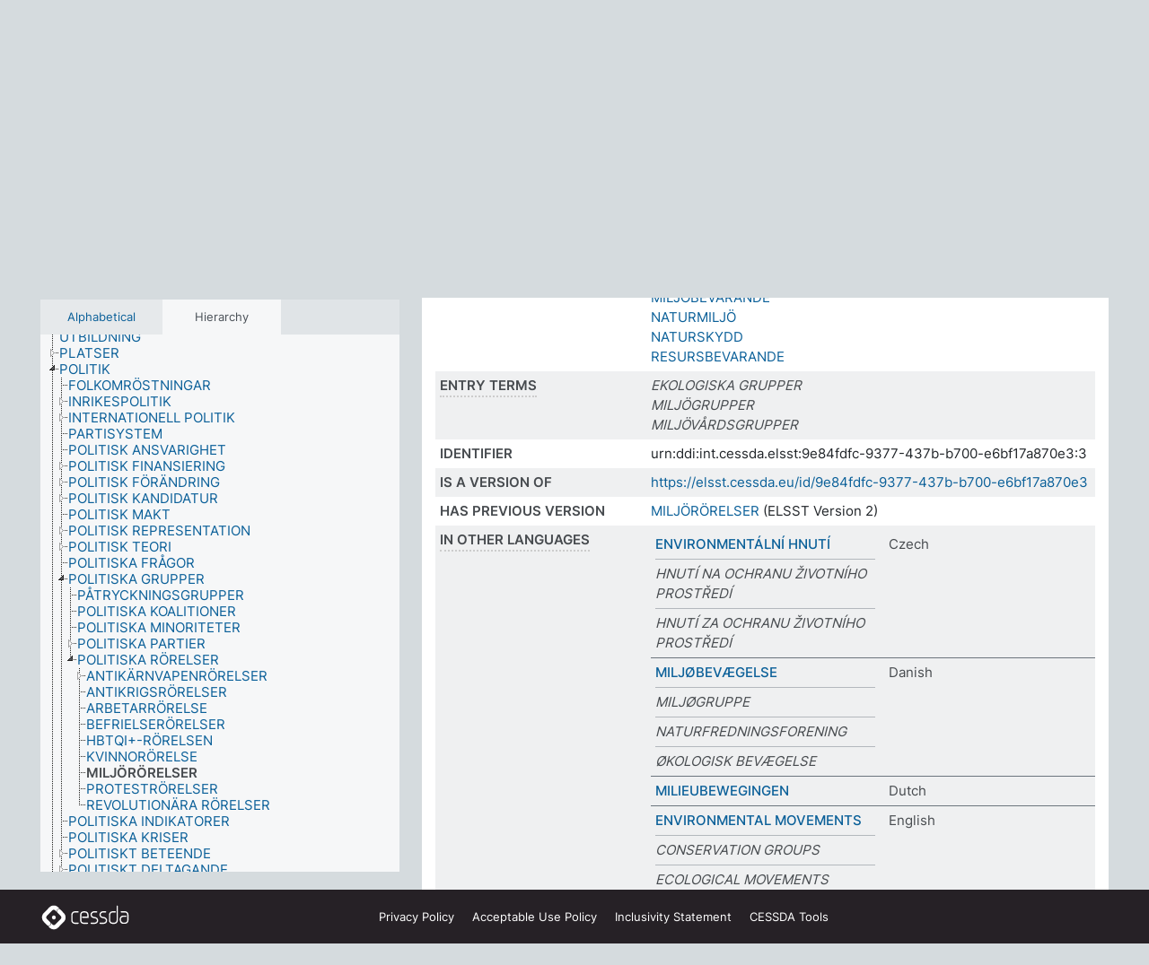

--- FILE ---
content_type: text/html; charset=UTF-8
request_url: https://thesauri.cessda.eu/elsst-3/en/page/9e84fdfc-9377-437b-b700-e6bf17a870e3?clang=sv
body_size: 10652
content:
<!DOCTYPE html>
<html dir="ltr" lang="en" prefix="og: https://ogp.me/ns#">
<head>
<base href="https://thesauri.cessda.eu/">
<link rel="shortcut icon" href="favicon.ico">
<meta http-equiv="X-UA-Compatible" content="IE=Edge">
<meta http-equiv="Content-Type" content="text/html; charset=UTF-8">
<meta name="viewport" content="width=device-width, initial-scale=1.0">
<meta name="format-detection" content="telephone=no">
<meta name="generator" content="Skosmos 2.18">
<meta name="title" content="MILJÖRÖRELSER - ELSST Version 3 - Skosmos">
<meta property="og:title" content="MILJÖRÖRELSER - ELSST Version 3 - Skosmos">
<meta name="description" content="Concept MILJÖRÖRELSER in vocabulary ELSST Thesaurus (Version 3 - 2022)">
<meta property="og:description" content="Concept MILJÖRÖRELSER in vocabulary ELSST Thesaurus (Version 3 - 2022)">
<link rel="canonical" href="https://thesauri.cessda.eu/elsst-3/en/page/9e84fdfc-9377-437b-b700-e6bf17a870e3?clang=sv">
<meta property="og:url" content="https://thesauri.cessda.eu/elsst-3/en/page/9e84fdfc-9377-437b-b700-e6bf17a870e3?clang=sv">
<meta property="og:type" content="website">
<meta property="og:site_name" content="Skosmos">
<link href="vendor/twbs/bootstrap/dist/css/bootstrap.min.css" media="screen, print" rel="stylesheet" type="text/css">
<link href="vendor/vakata/jstree/dist/themes/default/style.min.css" media="screen, print" rel="stylesheet" type="text/css">
<link href="vendor/davidstutz/bootstrap-multiselect/dist/css/bootstrap-multiselect.min.css" media="screen, print" rel="stylesheet" type="text/css">
<!-- <link href="resource/css/fira.css" media="screen, print" rel="stylesheet" type="text/css"> -->
<link href="resource/fontawesome/css/fontawesome.css" media="screen, print" rel="stylesheet" type="text/css">
<link href="resource/fontawesome/css/regular.css" media="screen, print" rel="stylesheet" type="text/css">
<link href="resource/fontawesome/css/solid.css" media="screen, print" rel="stylesheet" type="text/css">
<link href="resource/css/styles.css" media="screen, print" rel="stylesheet" type="text/css">

<title>MILJÖRÖRELSER - ELSST Version 3 - Skosmos</title>
</head>
<body class="vocab-elsst-3">
  <noscript>
    <strong>We're sorry but Skosmos doesn't work properly without JavaScript enabled. Please enable it to continue.</strong>
  </noscript>
  <a id="skiptocontent" href="elsst-3/en/page/9e84fdfc-9377-437b-b700-e6bf17a870e3?clang=sv#maincontent">Skip to main content</a>
  <div class="topbar-container topbar-white">
    <div class="topbar topbar-white">
      <div id="topbar-service-helper">
  <a         class="service-en"  href="en/?clang=sv">
    <svg xmlns="http://www.w3.org/2000/svg" xml:space="preserve" id="home" x="0" y="0"
      style="enable-background:new 0 0 291 291" version="1.1" viewBox="0 0 291 291">
      <style>
        .st1 {
          fill-rule: evenodd;
          clip-rule: evenodd;
          fill: #fff
        }
      </style>
      <path
        d="m102.7 272.7-85.2-85.2c-23.3-23.3-23.3-61.5 0-84.9l85.2-85.2c23.3-23.3 61.5-23.3 84.9 0l85.2 85.2c23.3 23.3 23.3 61.5 0 84.9l-85.2 85.2c-23.4 23.3-61.6 23.3-84.9 0"
        style="fill:#0e78be" />
      <path
        d="M136.3 82.7c-30.6 0-55.5 24.8-55.5 55.5 0 30.6 24.8 55.5 55.5 55.5 30.6 0 55.5-24.9 55.5-55.5s-24.9-55.5-55.5-55.5zm0 8c26.2 0 47.5 21.3 47.5 47.5s-21.3 47.5-47.5 47.5-47.5-21.3-47.5-47.5 21.3-47.5 47.5-47.5z"
        class="st1" />
      <path
        d="M167.6 118.6c-25.3 0-45.8 20.5-45.8 45.8s20.5 45.8 45.8 45.8c25.3 0 45.8-20.5 45.8-45.8s-20.6-45.8-45.8-45.8zm0 8c20.9 0 37.8 16.9 37.8 37.8s-16.9 37.8-37.8 37.8-37.8-16.9-37.8-37.8 16.9-37.8 37.8-37.8z"
        class="st1" />
    </svg>
    <h1 id="hometitle">ELSST</h1>
  </a>
</div>
<div id="topbar-language-navigation">
    <div id="navigation">

    <a href="https://elsst.cessda.eu/" class="navigation-font">Documentation</a>


    <a href="en/about?clang=sv"
      id="navi2" class="navigation-font">
     About
    </a>
    <a href="elsst-3/en/feedback?clang=sv"
      id="navi3" class="navigation-font">
      Feedback
    </a>
    <a href="#"  id="navi4" class="navigation-font" data-bs-toggle="modal" title="Help" data-bs-target="#helpModal">
      Help
      </a>
      <div class="modal fade" id="helpModal" tabindex="-1" aria-labelledby="helpModalLabel" aria-hidden="true">
        <div class="modal-dialog">
          <div class="modal-content">
            <div class="modal-header">
              <h5 class="modal-title" id="helpModalLabel">Help</h5>
              <button type="button" class="btn-close" data-bs-dismiss="modal" aria-label="Close"></button>
            </div>
            <div class="modal-body">
              Hover your cursor over the text with a dotted underline to see instructions about the property.<br><br>For truncation search, please use the symbol * as in *animal or *patent*. For ends of search words, the search will be truncated automatically, even if the truncation symbol is not entered manually: thus, cat will yield the same results as cat*
            </div>
            <div class="modal-footer">
              <button type="button" class="btn btn-secondary" data-bs-dismiss="modal">Close</button>
      
            </div>
          </div>
        </div>
      </div>

  </div>
</div>

<!-- top-bar ENDS HERE -->
    </div>
  </div>
    <div class="headerbar">
    <div class="header-row"><div class="headerbar-coloured"></div><div class="header-left">
  <h1><a href="elsst-3/en/?clang=sv">ELSST Thesaurus (Version 3 - 2022)</a></h1>
</div>
<div class="header-float">
      <h2 class="sr-only">Search from vocabulary</h2>
    <div class="search-vocab-text"><p>Content language</p></div>
    <form class="navbar-form" role="search" name="text-search" action="elsst-3/en/search">
    <input style="display: none" name="clang" value="sv" id="lang-input">
    <div class="input-group">
      <div class="input-group-btn">
        <label class="sr-only" for="lang-dropdown-toggle">Content and search language</label>
        <button type="button" class="btn btn-default dropdown-toggle" data-bs-toggle="dropdown" aria-expanded="false" id="lang-dropdown-toggle">Swedish<span class="caret"></span></button>
        <ul class="dropdown-menu" aria-labelledby="lang-dropdown-toggle">
                            <li><a class="dropdown-item" href="elsst-3/en/page/9e84fdfc-9377-437b-b700-e6bf17a870e3?clang=cs" class="lang-button" hreflang="cs">Czech</a></li>
                    <li><a class="dropdown-item" href="elsst-3/en/page/9e84fdfc-9377-437b-b700-e6bf17a870e3?clang=da" class="lang-button" hreflang="da">Danish</a></li>
                    <li><a class="dropdown-item" href="elsst-3/en/page/9e84fdfc-9377-437b-b700-e6bf17a870e3?clang=nl" class="lang-button" hreflang="nl">Dutch</a></li>
                    <li><a class="dropdown-item" href="elsst-3/en/page/9e84fdfc-9377-437b-b700-e6bf17a870e3" class="lang-button" hreflang="en">English</a></li>
                    <li><a class="dropdown-item" href="elsst-3/en/page/9e84fdfc-9377-437b-b700-e6bf17a870e3?clang=fi" class="lang-button" hreflang="fi">Finnish</a></li>
                    <li><a class="dropdown-item" href="elsst-3/en/page/9e84fdfc-9377-437b-b700-e6bf17a870e3?clang=fr" class="lang-button" hreflang="fr">French</a></li>
                    <li><a class="dropdown-item" href="elsst-3/en/page/9e84fdfc-9377-437b-b700-e6bf17a870e3?clang=de" class="lang-button" hreflang="de">German</a></li>
                    <li><a class="dropdown-item" href="elsst-3/en/page/9e84fdfc-9377-437b-b700-e6bf17a870e3?clang=el" class="lang-button" hreflang="el">Greek</a></li>
                    <li><a class="dropdown-item" href="elsst-3/en/page/9e84fdfc-9377-437b-b700-e6bf17a870e3?clang=hu" class="lang-button" hreflang="hu">Hungarian</a></li>
                    <li><a class="dropdown-item" href="elsst-3/en/page/9e84fdfc-9377-437b-b700-e6bf17a870e3?clang=is" class="lang-button" hreflang="is">Icelandic</a></li>
                    <li><a class="dropdown-item" href="elsst-3/en/page/9e84fdfc-9377-437b-b700-e6bf17a870e3?clang=lt" class="lang-button" hreflang="lt">Lithuanian</a></li>
                    <li><a class="dropdown-item" href="elsst-3/en/page/9e84fdfc-9377-437b-b700-e6bf17a870e3?clang=no" class="lang-button" hreflang="no">Norwegian</a></li>
                    <li><a class="dropdown-item" href="elsst-3/en/page/9e84fdfc-9377-437b-b700-e6bf17a870e3?clang=ro" class="lang-button" hreflang="ro">Romanian</a></li>
                    <li><a class="dropdown-item" href="elsst-3/en/page/9e84fdfc-9377-437b-b700-e6bf17a870e3?clang=sl" class="lang-button" hreflang="sl">Slovenian</a></li>
                    <li><a class="dropdown-item" href="elsst-3/en/page/9e84fdfc-9377-437b-b700-e6bf17a870e3?clang=es" class="lang-button" hreflang="es">Spanish</a></li>
                    <li><a class="dropdown-item" href="elsst-3/en/page/9e84fdfc-9377-437b-b700-e6bf17a870e3?clang=sv" class="lang-button" hreflang="sv">Swedish</a></li>
                            <li>
            <a class="dropdown-item" href="elsst-3/en/page/9e84fdfc-9377-437b-b700-e6bf17a870e3?clang=sv&amp;anylang=on"
              class="lang-button" id="lang-button-all">Any language</a>
            <input name="anylang" type="checkbox">
          </li>
        </ul>
      </div><!-- /btn-group -->
      <label class="sr-only" for="search-field">Enter search term</label>
      <input id="search-field" type="text" class="form-control" name="q" value="">
      <div class="input-group-btn">
        <label class="sr-only" for="search-all-button">Submit search</label>
        <button id="search-all-button" type="submit" class="btn btn-primary">Search</button>
      </div>
    </div>
      </form>
</div>
</div>  </div>
    <div class="main-container">
        <div id="sidebar">
          <div class="sidebar-buttons">
                <h2 class="sr-only">Sidebar listing: list and traverse vocabulary contents by a criterion</h2>
        <ul class="nav nav-tabs">
                                      <h3 class="sr-only">List vocabulary concepts alphabetically</h3>
                    <li id="alpha" class="nav-item"><a class="nav-link" href="elsst-3/en/index?clang=sv">Alphabetical</a></li>
                                                  <h3 class="sr-only">List vocabulary concepts hierarchically</h3>
                    <li id="hierarchy" class="nav-item">
            <a class="nav-link active" href="#" id="hier-trigger"
                        >Hierarchy            </a>
          </li>
                                                </ul>
      </div>
      
            <h4 class="sr-only">Listing vocabulary concepts alphabetically</h4>
            <div class="sidebar-grey  concept-hierarchy">
        <div id="alphabetical-menu">
                  </div>
              </div>
        </div>
    
            <main id="maincontent" tabindex="-1">
            <div class="content">
        <div id="content-top"></div>
                     <h2 class="sr-only">Concept information</h2>
            <div class="concept-info">
      <div class="concept-main">
              <div class="row">
                                      <div class="crumb-path">
                        <a class="propertyvalue bread-crumb" href="elsst-3/en/page/2a3757a5-3fff-4c52-a9a1-64467398851b?clang=sv">POLITIK</a><span class="bread-crumb"> > </span>
                                                <a class="propertyvalue bread-crumb" href="elsst-3/en/page/b8c8a982-9950-4d8f-8314-4f83b74346e2?clang=sv">POLITISKA GRUPPER</a><span class="bread-crumb"> > </span>
                                                <a class="propertyvalue bread-crumb" href="elsst-3/en/page/6c2edd13-ee22-4acc-8262-def2750e28c0?clang=sv">POLITISKA RÖRELSER</a><span class="bread-crumb"> > </span>
                                                <span class="bread-crumb propertylabel-pink">MILJÖRÖRELSER</span>
                                                </div>
                          </div>
            <div class="row property prop-preflabel"><div class="property-label property-label-pref"><h3 class="versal">
                                      Preferred term
                      </h3></div><div class="property-value-column"><span class="prefLabel conceptlabel" id="pref-label">MILJÖRÖRELSER</span>
                        &nbsp;
        <button type="button" data-bs-toggle="tooltip" data-bs-placement="button" title="Copy to clipboard" class="btn btn-default btn-xs copy-clipboard" for="#pref-label"><span class="fa-regular fa-copy"></span></button></div><div class="col-md-12"><div class="preflabel-spacer"></div></div></div>
                       <div class="row property prop-skos_broader">
          <div class="property-label">
            <h3 class="versal               property-click skosmos-tooltip-wrapper skosmos-tooltip t-top" data-title="Broader concept
              ">
                              Broader concept
                          </h3>
          </div>
          <div class="property-value-column"><div class="property-value-wrapper">
                <ul>
                     <li>
                                                                               <a href="elsst-3/en/page/6c2edd13-ee22-4acc-8262-def2750e28c0?clang=sv"> POLITISKA RÖRELSER</a>
                                                                                                      </li>
                </ul>
                </div></div></div>
                               <div class="row property prop-skos_related">
          <div class="property-label">
            <h3 class="versal               property-click skosmos-tooltip-wrapper skosmos-tooltip t-top" data-title="Concepts related to this concept.
              ">
                              Related concepts
                          </h3>
          </div>
          <div class="property-value-column"><div class="property-value-wrapper">
                <ul>
                     <li>
                                                                               <a href="elsst-3/en/page/59f20c7e-bfa7-491c-80f7-8149d9d59b98?clang=sv"> MILJÖAKTIVISTER</a>
                                                                                                      </li>
                     <li>
                                                                               <a href="elsst-3/en/page/6214d463-b10b-44b4-bc8f-7c8274e25969?clang=sv"> MILJÖBEVARANDE</a>
                                                                                                      </li>
                     <li>
                                                                               <a href="elsst-3/en/page/99cf6149-16d7-470e-9a76-ed1de65aad97?clang=sv"> NATURMILJÖ</a>
                                                                                                      </li>
                     <li>
                                                                               <a href="elsst-3/en/page/6a565b90-f288-4853-8130-77546ada2772?clang=sv"> NATURSKYDD</a>
                                                                                                      </li>
                     <li>
                                                                               <a href="elsst-3/en/page/e304be1a-6096-4b7e-8df2-4413821cb0d4?clang=sv"> RESURSBEVARANDE</a>
                                                                                                      </li>
                </ul>
                </div></div></div>
                               <div class="row property prop-skos_altLabel">
          <div class="property-label">
            <h3 class="versal               property-click skosmos-tooltip-wrapper skosmos-tooltip t-top" data-title="Alternative terms for the concept.
              ">
                              Entry terms
                          </h3>
          </div>
          <div class="property-value-column"><div class="property-value-wrapper">
                <ul>
                     <li>
                                                                 <span class="replaced">EKOLOGISKA GRUPPER</span>
                                      </li>
                     <li>
                                                                 <span class="replaced">MILJÖGRUPPER</span>
                                      </li>
                     <li>
                                                                 <span class="replaced">MILJÖVÅRDSGRUPPER</span>
                                      </li>
                </ul>
                </div></div></div>
                               <div class="row property prop-dc_identifier">
          <div class="property-label">
            <h3 class="versal              ">
                              Identifier
                          </h3>
          </div>
          <div class="property-value-column"><div class="property-value-wrapper">
                <ul>
                     <li>
                                                                 <span>urn:ddi:int.cessda.elsst:9e84fdfc-9377-437b-b700-e6bf17a870e3:3</span>
                                      </li>
                </ul>
                </div></div></div>
                               <div class="row property prop-dc_isVersionOf">
          <div class="property-label">
            <h3 class="versal              ">
                              Is a version of
                          </h3>
          </div>
          <div class="property-value-column"><div class="property-value-wrapper">
                <ul>
                     <li>
                                                           <a href="https://elsst.cessda.eu/id/9e84fdfc-9377-437b-b700-e6bf17a870e3">https://elsst.cessda.eu/id/9e84fdfc-9377-437b-b700-e6bf17a870e3</a>                                                                                      </li>
                </ul>
                </div></div></div>
                               <div class="row property prop-owl_priorVersion">
          <div class="property-label">
            <h3 class="versal              ">
                              Has previous version
                          </h3>
          </div>
          <div class="property-value-column"><div class="property-value-wrapper">
                <ul>
                     <li>
                                                           <a href="elsst-2/en/page/9e84fdfc-9377-437b-b700-e6bf17a870e3?clang=sv">MILJÖRÖRELSER</a> (ELSST Version 2)                                                                                      </li>
                </ul>
                </div></div></div>
                                <div class="row property prop-other-languages">
        <div class="property-label"><h3 class="versal property-click skosmos-tooltip-wrapper skosmos-tooltip t-top" data-title="Terms for the concept in other languages." >In other languages</h3></div>
        <div class="property-value-column">
          <div class="property-value-wrapper">
            <ul>
                                          <li class="row other-languages first-of-language">
                <div class="col-6 versal versal-pref">
                                                      <a href='elsst-3/en/page/9e84fdfc-9377-437b-b700-e6bf17a870e3?clang=cs' hreflang='cs'>ENVIRONMENTÁLNÍ HNUTÍ</a>
                                  </div>
                <div class="col-6 versal"><p>Czech</p></div>
              </li>
                            <li class="row other-languages">
                <div class="col-6 versal replaced">
                                    HNUTÍ NA OCHRANU ŽIVOTNÍHO PROSTŘEDÍ
                                  </div>
                <div class="col-6 versal"></div>
              </li>
                            <li class="row other-languages">
                <div class="col-6 versal replaced">
                                    HNUTÍ ZA OCHRANU ŽIVOTNÍHO PROSTŘEDÍ
                                  </div>
                <div class="col-6 versal"></div>
              </li>
                                                        <li class="row other-languages first-of-language">
                <div class="col-6 versal versal-pref">
                                                      <a href='elsst-3/en/page/9e84fdfc-9377-437b-b700-e6bf17a870e3?clang=da' hreflang='da'>MILJØBEVÆGELSE</a>
                                  </div>
                <div class="col-6 versal"><p>Danish</p></div>
              </li>
                            <li class="row other-languages">
                <div class="col-6 versal replaced">
                                    MILJØGRUPPE
                                  </div>
                <div class="col-6 versal"></div>
              </li>
                            <li class="row other-languages">
                <div class="col-6 versal replaced">
                                    NATURFREDNINGSFORENING
                                  </div>
                <div class="col-6 versal"></div>
              </li>
                            <li class="row other-languages">
                <div class="col-6 versal replaced">
                                    ØKOLOGISK BEVÆGELSE
                                  </div>
                <div class="col-6 versal"></div>
              </li>
                                                        <li class="row other-languages first-of-language">
                <div class="col-6 versal versal-pref">
                                                      <a href='elsst-3/en/page/9e84fdfc-9377-437b-b700-e6bf17a870e3?clang=nl' hreflang='nl'>MILIEUBEWEGINGEN</a>
                                  </div>
                <div class="col-6 versal"><p>Dutch</p></div>
              </li>
                                                        <li class="row other-languages first-of-language">
                <div class="col-6 versal versal-pref">
                                                      <a href='elsst-3/en/page/9e84fdfc-9377-437b-b700-e6bf17a870e3' hreflang='en'>ENVIRONMENTAL MOVEMENTS</a>
                                  </div>
                <div class="col-6 versal"><p>English</p></div>
              </li>
                            <li class="row other-languages">
                <div class="col-6 versal replaced">
                                    CONSERVATION GROUPS
                                  </div>
                <div class="col-6 versal"></div>
              </li>
                            <li class="row other-languages">
                <div class="col-6 versal replaced">
                                    ECOLOGICAL MOVEMENTS
                                  </div>
                <div class="col-6 versal"></div>
              </li>
                            <li class="row other-languages">
                <div class="col-6 versal replaced">
                                    ENVIRONMENTAL GROUPS
                                  </div>
                <div class="col-6 versal"></div>
              </li>
                                                        <li class="row other-languages first-of-language">
                <div class="col-6 versal versal-pref">
                                                      <a href='elsst-3/en/page/9e84fdfc-9377-437b-b700-e6bf17a870e3?clang=fi' hreflang='fi'>YMPÄRISTÖLIIKKEET</a>
                                  </div>
                <div class="col-6 versal"><p>Finnish</p></div>
              </li>
                            <li class="row other-languages">
                <div class="col-6 versal replaced">
                                    EKOLOGISET LIIKKEET
                                  </div>
                <div class="col-6 versal"></div>
              </li>
                            <li class="row other-languages">
                <div class="col-6 versal replaced">
                                    LUONNONSUOJELULIIKKEET
                                  </div>
                <div class="col-6 versal"></div>
              </li>
                            <li class="row other-languages">
                <div class="col-6 versal replaced">
                                    YMPÄRISTÖJÄRJESTÖT
                                  </div>
                <div class="col-6 versal"></div>
              </li>
                                                        <li class="row other-languages first-of-language">
                <div class="col-6 versal versal-pref">
                                                      <a href='elsst-3/en/page/9e84fdfc-9377-437b-b700-e6bf17a870e3?clang=fr' hreflang='fr'>MOUVEMENTS DE DÉFENSE DE L&#039;ENVIRONNEMENT</a>
                                  </div>
                <div class="col-6 versal"><p>French</p></div>
              </li>
                            <li class="row other-languages">
                <div class="col-6 versal replaced">
                                    GROUPES ENVIRONNEMENTALISTES
                                  </div>
                <div class="col-6 versal"></div>
              </li>
                            <li class="row other-languages">
                <div class="col-6 versal replaced">
                                    GROUPES ENVIRONNEMENTAUX
                                  </div>
                <div class="col-6 versal"></div>
              </li>
                            <li class="row other-languages">
                <div class="col-6 versal replaced">
                                    MOUVEMENT DE PROTECTION DE L&#039;ENVIRONNEMENT
                                  </div>
                <div class="col-6 versal"></div>
              </li>
                            <li class="row other-languages">
                <div class="col-6 versal replaced">
                                    MOUVEMENTS ÉCOLOGIQUES
                                  </div>
                <div class="col-6 versal"></div>
              </li>
                            <li class="row other-languages">
                <div class="col-6 versal replaced">
                                    MOUVEMENTS ÉCOLOGISTES
                                  </div>
                <div class="col-6 versal"></div>
              </li>
                                                        <li class="row other-languages first-of-language">
                <div class="col-6 versal versal-pref">
                                                      <a href='elsst-3/en/page/9e84fdfc-9377-437b-b700-e6bf17a870e3?clang=de' hreflang='de'>UMWELTSCHUTZBEWEGUNGEN</a>
                                  </div>
                <div class="col-6 versal"><p>German</p></div>
              </li>
                            <li class="row other-languages">
                <div class="col-6 versal replaced">
                                    NATURSCHUTZBEWEGUNG
                                  </div>
                <div class="col-6 versal"></div>
              </li>
                            <li class="row other-languages">
                <div class="col-6 versal replaced">
                                    NATURSCHUTZBEWEGUNGEN
                                  </div>
                <div class="col-6 versal"></div>
              </li>
                            <li class="row other-languages">
                <div class="col-6 versal replaced">
                                    NATURSCHUTZGRUPPEN
                                  </div>
                <div class="col-6 versal"></div>
              </li>
                            <li class="row other-languages">
                <div class="col-6 versal replaced">
                                    OEKO-BEWEGUNG
                                  </div>
                <div class="col-6 versal"></div>
              </li>
                            <li class="row other-languages">
                <div class="col-6 versal replaced">
                                    OEKOBEWEGUNG
                                  </div>
                <div class="col-6 versal"></div>
              </li>
                            <li class="row other-languages">
                <div class="col-6 versal replaced">
                                    OEKOLOGISCHE BEWEGUNG
                                  </div>
                <div class="col-6 versal"></div>
              </li>
                            <li class="row other-languages">
                <div class="col-6 versal replaced">
                                    OEKOLOGISCHE BEWEGUNGEN
                                  </div>
                <div class="col-6 versal"></div>
              </li>
                            <li class="row other-languages">
                <div class="col-6 versal replaced">
                                    ÖKO-BEWEGUNG
                                  </div>
                <div class="col-6 versal"></div>
              </li>
                            <li class="row other-languages">
                <div class="col-6 versal replaced">
                                    ÖKOBEWEGUNG
                                  </div>
                <div class="col-6 versal"></div>
              </li>
                            <li class="row other-languages">
                <div class="col-6 versal replaced">
                                    ÖKOLOGISCHE BEWEGUNG
                                  </div>
                <div class="col-6 versal"></div>
              </li>
                            <li class="row other-languages">
                <div class="col-6 versal replaced">
                                    ÖKOLOGISCHE BEWEGUNGEN
                                  </div>
                <div class="col-6 versal"></div>
              </li>
                            <li class="row other-languages">
                <div class="col-6 versal replaced">
                                    UMWELTBEWEGUNG
                                  </div>
                <div class="col-6 versal"></div>
              </li>
                            <li class="row other-languages">
                <div class="col-6 versal replaced">
                                    UMWELTBEWEGUNGEN
                                  </div>
                <div class="col-6 versal"></div>
              </li>
                            <li class="row other-languages">
                <div class="col-6 versal replaced">
                                    UMWELTGRUPPEN
                                  </div>
                <div class="col-6 versal"></div>
              </li>
                            <li class="row other-languages">
                <div class="col-6 versal replaced">
                                    UMWELTSCHUTZBEWEGUNG
                                  </div>
                <div class="col-6 versal"></div>
              </li>
                            <li class="row other-languages">
                <div class="col-6 versal replaced">
                                    UMWELTSCHUTZGRUPPEN
                                  </div>
                <div class="col-6 versal"></div>
              </li>
                                                        <li class="row other-languages first-of-language">
                <div class="col-6 versal versal-pref">
                                                      <a href='elsst-3/en/page/9e84fdfc-9377-437b-b700-e6bf17a870e3?clang=el' hreflang='el'>ΠΕΡΙΒΑΛΛΟΝΤΙΚΑ ΚΙΝΗΜΑΤΑ</a>
                                  </div>
                <div class="col-6 versal"><p>Greek</p></div>
              </li>
                            <li class="row other-languages">
                <div class="col-6 versal replaced">
                                    ΚΙΝΗΜΑΤΑ ΠΡΟΣΤΑΣΙΑΣ (ΠΕΡΙΒΑΛΛΟΝΤΟΣ)
                                  </div>
                <div class="col-6 versal"></div>
              </li>
                            <li class="row other-languages">
                <div class="col-6 versal replaced">
                                    ΟΙΚΟΛΟΓΙΚΑ ΚΙΝΗΜΑΤΑ
                                  </div>
                <div class="col-6 versal"></div>
              </li>
                            <li class="row other-languages">
                <div class="col-6 versal replaced">
                                    ΟΙΚΟΛΟΓΙΚΕΣ ΟΡΓΑΝΩΣΕΙΣ
                                  </div>
                <div class="col-6 versal"></div>
              </li>
                            <li class="row other-languages">
                <div class="col-6 versal replaced">
                                    ΠΕΡΙΒΑΛΛΟΝΤΟΛΟΓΙΚΑ ΚΙΝΗΜΑΤΑ
                                  </div>
                <div class="col-6 versal"></div>
              </li>
                            <li class="row other-languages">
                <div class="col-6 versal replaced">
                                    ΠΕΡΙΒΑΛΛΟΝΤΟΛΟΓΙΚΕΣ ΟΜΑΔΕΣ
                                  </div>
                <div class="col-6 versal"></div>
              </li>
                                                        <li class="row other-languages first-of-language">
                <div class="col-6 versal versal-pref">
                                                      <a href='elsst-3/en/page/9e84fdfc-9377-437b-b700-e6bf17a870e3?clang=hu' hreflang='hu'>KÖRNYEZETVÉDELMI MOZGALOM</a>
                                  </div>
                <div class="col-6 versal"><p>Hungarian</p></div>
              </li>
                                                        <li class="row other-languages first-of-language">
                <div class="col-6 versal versal-pref">
                                                      <a href='elsst-3/en/page/9e84fdfc-9377-437b-b700-e6bf17a870e3?clang=is' hreflang='is'>UMHVERFISHREYFINGAR</a>
                                  </div>
                <div class="col-6 versal"><p>Icelandic</p></div>
              </li>
                                                        <li class="row other-languages first-of-language">
                <div class="col-6 versal versal-pref">
                                                      <a href='elsst-3/en/page/9e84fdfc-9377-437b-b700-e6bf17a870e3?clang=lt' hreflang='lt'>APLINKOSAUGININKŲ JUDĖJIMAI</a>
                                  </div>
                <div class="col-6 versal"><p>Lithuanian</p></div>
              </li>
                            <li class="row other-languages">
                <div class="col-6 versal replaced">
                                    EKOLOGINIAI JUDĖJIMAI
                                  </div>
                <div class="col-6 versal"></div>
              </li>
                                                        <li class="row other-languages first-of-language">
                <div class="col-6 versal versal-pref">
                                                      <a href='elsst-3/en/page/9e84fdfc-9377-437b-b700-e6bf17a870e3?clang=no' hreflang='no'>MILJØBEVEGELSER</a>
                                  </div>
                <div class="col-6 versal"><p>Norwegian</p></div>
              </li>
                            <li class="row other-languages">
                <div class="col-6 versal replaced">
                                    MILJØGRUPPER
                                  </div>
                <div class="col-6 versal"></div>
              </li>
                            <li class="row other-languages">
                <div class="col-6 versal replaced">
                                    NATURVERNGRUPPER
                                  </div>
                <div class="col-6 versal"></div>
              </li>
                            <li class="row other-languages">
                <div class="col-6 versal replaced">
                                    ØKOLOGISKE BEVEGELSER
                                  </div>
                <div class="col-6 versal"></div>
              </li>
                                                        <li class="row other-languages first-of-language">
                <div class="col-6 versal versal-pref">
                                                      <a href='elsst-3/en/page/9e84fdfc-9377-437b-b700-e6bf17a870e3?clang=ro' hreflang='ro'>MIȘCĂRI SOCIALE ECOLOGICE</a>
                                  </div>
                <div class="col-6 versal"><p>Romanian</p></div>
              </li>
                                                        <li class="row other-languages first-of-language">
                <div class="col-6 versal versal-pref">
                                                      <a href='elsst-3/en/page/9e84fdfc-9377-437b-b700-e6bf17a870e3?clang=sl' hreflang='sl'>OKOLJEVARSTVENO GIBANJE</a>
                                  </div>
                <div class="col-6 versal"><p>Slovenian</p></div>
              </li>
                                                        <li class="row other-languages first-of-language">
                <div class="col-6 versal versal-pref">
                                                      <a href='elsst-3/en/page/9e84fdfc-9377-437b-b700-e6bf17a870e3?clang=es' hreflang='es'>MOVIMIENTOS ECOLÓGICOS</a>
                                  </div>
                <div class="col-6 versal"><p>Spanish</p></div>
              </li>
                            <li class="row other-languages">
                <div class="col-6 versal replaced">
                                    GRUPOS DE CONSERVACIÓN DEL MEDIO AMBIENTE
                                  </div>
                <div class="col-6 versal"></div>
              </li>
                            <li class="row other-languages">
                <div class="col-6 versal replaced">
                                    GRUPOS ECOLÓGICOS
                                  </div>
                <div class="col-6 versal"></div>
              </li>
                                        </ul>
          </div>
        </div>
      </div>
              <div class="row property prop-uri">
            <div class="property-label"><h3 class="versal">URI</h3></div>
            <div class="property-value-column">
                <div class="property-value-wrapper">
                    <span class="versal uri-input-box" id="uri-input-box">https://elsst.cessda.eu/id/3/9e84fdfc-9377-437b-b700-e6bf17a870e3</span>
                    <button type="button" data-bs-toggle="tooltip" data-bs-placement="button" title="Copy to clipboard" class="btn btn-default btn-xs copy-clipboard" for="#uri-input-box">
                      <span class="fa-regular fa-copy"></span>
                    </button>
                </div>
            </div>
        </div>
        <div class="row">
            <div class="property-label"><h3 class="versal">Download this concept:</h3></div>
            <div class="property-value-column">
<span class="versal concept-download-links"><a href="rest/v1/elsst-3/data?uri=https%3A%2F%2Felsst.cessda.eu%2Fid%2F3%2F9e84fdfc-9377-437b-b700-e6bf17a870e3&amp;format=application/rdf%2Bxml">RDF/XML</a>
          <a href="rest/v1/elsst-3/data?uri=https%3A%2F%2Felsst.cessda.eu%2Fid%2F3%2F9e84fdfc-9377-437b-b700-e6bf17a870e3&amp;format=text/turtle">
            TURTLE</a>
          <a href="rest/v1/elsst-3/data?uri=https%3A%2F%2Felsst.cessda.eu%2Fid%2F3%2F9e84fdfc-9377-437b-b700-e6bf17a870e3&amp;format=application/ld%2Bjson">JSON-LD</a>
        </span>            </div>
        </div>
      </div>
      <!-- appendix / concept mapping properties -->
      <div
          class="concept-appendix hidden"
          data-concept-uri="https://elsst.cessda.eu/id/3/9e84fdfc-9377-437b-b700-e6bf17a870e3"
          data-concept-type="skos:Concept"
          >
      </div>
    </div>
    
  

<template id="property-mappings-template">
    {{#each properties}}
    <div class="row{{#ifDeprecated concept.type 'skosext:DeprecatedConcept'}} deprecated{{/ifDeprecated}} property prop-{{ id }}">
        <div class="property-label"><h3 class="versal{{#ifNotInDescription type description}} property-click skosmos-tooltip-wrapper skosmos-tooltip t-top" data-title="{{ description }}{{/ifNotInDescription}}">{{label}}</h3></div>
        <div class="property-value-column">
            {{#each values }} {{! loop through ConceptPropertyValue objects }}
            {{#if prefLabel }}
            <div class="row">
                <div class="col-5">
                    <a class="versal" href="{{hrefLink}}">{{#if notation }}<span class="versal">{{ notation }} </span>{{/if}}{{ prefLabel }}</a>
                    {{#ifDifferentLabelLang lang }}<span class="propertyvalue"> ({{ lang }})</span>{{/ifDifferentLabelLang}}
                </div>
                {{#if vocabName }}
                    <span class="appendix-vocab-label col-7">{{ vocabName }}</span>
                {{/if}}
            </div>
            {{/if}}
            {{/each}}
        </div>
    </div>
    {{/each}}
</template>

        <div id="content-bottom"></div>
      </div>
    </main>
            <footer class="site-footer">
	<div class="bottombar main-container d-flex">
		<div id="bottomlogo">
			<a href="https://www.cessda.eu" target="_blank">
			<svg id="footerlogo" xmlns="http://www.w3.org/2000/svg" viewBox="0 0 189 56">
				<style>.ssst0 { fill: #fff }</style>
				<path class="ssst0" d="M79.29 41.35h-7.05c-3.99 0-7.24-3.24-7.24-7.23V22.34c0-3.99 3.25-7.23 7.24-7.23l7.05-.03h.01c.74 0 1.34.6 1.35 1.34 0 .74-.6 1.35-1.34 1.35l-7.05.03c-2.51 0-4.55 2.03-4.55 4.53v11.78c0 2.5 2.04 4.54 4.55 4.54h7.05c.74 0 1.35.6 1.35 1.35-.03.74-.63 1.35-1.37 1.35M99.17 41.37H90.8c-3.99 0-7.24-3.25-7.24-7.24V22.34c0-3.99 3.25-7.24 7.24-7.24h3.37c3.99 0 7.24 3.25 7.24 7.24v6.55h-12.6a1.35 1.35 0 0 1 0-2.7h9.9v-3.85c0-2.51-2.04-4.54-4.55-4.54H90.8c-2.51 0-4.54 2.04-4.54 4.54v11.79c0 2.51 2.04 4.54 4.54 4.54h8.37c.74 0 1.35.6 1.35 1.35-.01.75-.61 1.35-1.35 1.35M178.26 41.23h-4.17c-2 0-3.86-.98-5.23-2.76-1.29-1.68-2.01-3.9-2.01-6.26 0-4.78 2.98-8.11 7.24-8.11h5.93a1.35 1.35 0 0 1 0 2.7h-5.93c-2.72 0-4.55 2.18-4.55 5.42 0 3.49 2.04 6.33 4.55 6.33h4.17c2.51 0 4.55-2.04 4.55-4.54V22.2c0-2.5-2.04-4.54-4.55-4.54h-7.77a1.35 1.35 0 0 1 0-2.7h7.77c3.99 0 7.24 3.25 7.24 7.24V34c0 3.99-3.25 7.23-7.24 7.23M155.9 41.37h-4.26c-3.99 0-7.24-3.25-7.24-7.24v-11.8c0-3.99 3.25-7.24 7.24-7.24h6.04a1.35 1.35 0 0 1 0 2.7h-6.04c-2.51 0-4.55 2.04-4.55 4.54v11.8c0 2.51 2.04 4.54 4.55 4.54h4.26c2.51 0 4.55-2.04 4.55-4.54V4.66a1.35 1.35 0 0 1 2.7 0v29.47c-.01 3.99-3.26 7.24-7.25 7.24M114.66 41.37h-7.72a1.35 1.35 0 0 1 0-2.7h7.72c2.41 0 4.38-1.96 4.38-4.37 0-2.07-1.47-3.87-3.5-4.29l-3.77-.78c-.6-.11-1.46-.36-1.72-.46-2.72-1.04-4.55-3.69-4.55-6.6 0-3.9 3.17-7.07 7.07-7.07h5.83a1.35 1.35 0 0 1 0 2.7h-5.83c-2.41 0-4.38 1.96-4.38 4.37 0 1.8 1.13 3.44 2.81 4.09.13.05.81.25 1.25.33l.04.01 3.79.79c3.27.67 5.65 3.58 5.65 6.92 0 3.89-3.17 7.06-7.07 7.06M133.51 41.37h-7.72a1.35 1.35 0 0 1 0-2.7h7.72c2.41 0 4.38-1.96 4.38-4.37 0-2.07-1.47-3.87-3.5-4.29l-3.77-.78c-.6-.11-1.45-.36-1.72-.46-2.72-1.04-4.55-3.69-4.55-6.6 0-3.9 3.17-7.07 7.07-7.07h5.83a1.35 1.35 0 0 1 0 2.7h-5.83c-2.41 0-4.38 1.96-4.38 4.37 0 1.8 1.13 3.44 2.81 4.09.13.05.81.25 1.25.33l.04.01 3.79.79c3.27.67 5.65 3.58 5.65 6.92 0 3.89-3.17 7.06-7.07 7.06M32.49 27.99c0 2.29-1.85 4.14-4.14 4.14-2.29 0-4.14-1.85-4.14-4.14 0-2.29 1.85-4.14 4.14-4.14 2.28 0 4.14 1.85 4.14 4.14"></path>
				<path class="ssst0" d="M35.62 11.38c.91-.9 2.12-1.4 3.41-1.4.61 0 1.2.12 1.75.33L37.26 6.8c-2.02-2.01-4.56-3.28-7.37-3.65-.58-.08-1.16-.11-1.73-.11-3.44 0-6.67 1.34-9.09 3.76L7.14 18.73c-.3.3-.59.62-.86.95-1.89 2.29-2.91 5.15-2.91 8.16 0 3.44 1.34 6.67 3.77 9.1l2.88 2.88.61.61v-.01l3.4 3.4c.45.45.98.77 1.55.99l.04.04c.06.02.13.03.19.05.06.02.11.03.17.05.19.05.39.1.59.13h.05c.18.02.35.05.53.05 1.18 0 2.29-.46 3.12-1.28l.01-.01c.01-.01.02-.01.02-.02.84-.84 1.3-1.95 1.3-3.13s-.46-2.3-1.3-3.13l-3.85-3.85-3.03-3.05a3.995 3.995 0 0 1-1.18-2.84c0-.83.25-1.62.72-2.29.13-.18.27-.36.43-.53l5.88-5.88 6.06-6.07c.75-.75 1.76-1.17 2.83-1.17s2.08.42 2.84 1.17l3.53 3.52c-.22-.56-.34-1.16-.33-1.78-.01-1.28.5-2.49 1.42-3.41"></path>
				<path class="ssst0" d="M49.29 18.87l-6.94-6.99a4.404 4.404 0 0 0-3.11-1.27c-1.18 0-2.29.46-3.12 1.28-.84.83-1.31 1.95-1.31 3.13-.01 1.18.45 2.3 1.29 3.14l6.92 6.97c.76.76 1.18 1.77 1.18 2.84 0 1.07-.41 2.08-1.16 2.83L31.1 42.73c-.75.75-1.76 1.17-2.83 1.17s-2.08-.42-2.84-1.17l-3.49-3.49c.2.54.32 1.12.32 1.71 0 1.29-.5 2.51-1.42 3.43-.91.92-2.13 1.42-3.43 1.42a4.603 4.603 0 0 1-1.82-.36l3.57 3.57c2.02 2.01 4.56 3.28 7.37 3.65.57.08 1.15.11 1.73.11 3.44 0 6.67-1.33 9.09-3.76L49.3 37.06c2.42-2.43 3.76-5.66 3.76-9.1s-1.35-6.67-3.77-9.09"></path>
			</svg></a>
		</div>
		<div id="links">
			<a href="https://www.cessda.eu/Privacy-policy" target="_blank">Privacy<span class="d-none d-sm-inline"> Policy</span></a>
			<a href="https://www.cessda.eu/Acceptable-Use-Policy" target="_blank">Acceptable Use<span class="d-none d-sm-inline"> Policy</span></a>
			<a href="https://elsst.cessda.eu/guide/inclusivity" target="_blank">Inclusivity<span class="d-none d-sm-inline"> Statement</span></a>
			<a href="https://www.cessda.eu/Tools-Services" target="_blank">CESSDA Tools</a>
		</div>
	</div>
	<!-- Matomo -->
	<script>
			var _paq = window._paq = window._paq || [];
/* tracker methods like "setCustomDimension" should be called before "trackPageView" */
_paq.push(["setDoNotTrack", true]);
_paq.push(['trackPageView']);
_paq.push(['enableLinkTracking']);
(function () {
var u = "https://cessda.matomo.cloud/";
_paq.push([
'setTrackerUrl',
u + 'matomo.php'
]);
_paq.push(['setSiteId', '6']);
var d = document,
g = d.createElement('script'),
s = d.getElementsByTagName('script')[0];
g.type = 'text/javascript';
g.async = true;
g.src = '//cdn.matomo.cloud/cessda.matomo.cloud/matomo.js';
s.parentNode.insertBefore(g, s);
})();
		</script>
	<!-- End Matomo Code -->
</footer>
  </div>
  <script>
<!-- translations needed in javascript -->
var noResultsTranslation = "No results";
var loading_text = "Loading more items";
var loading_failed_text = "Error: Loading more items failed!";
var loading_retry_text = "Retry";
var jstree_loading = "Loading ...";
var results_disp = "All %d results displayed";
var all_vocabs  = "from all";
var n_selected = "selected";
var missing_value = "Value is required and can not be empty";
var expand_paths = "show all # paths";
var expand_propvals = "show all # values";
var hiertrans = "Hierarchy";
var depr_trans = "Deprecated concept";
var sr_only_translations = {
  hierarchy_listing: "Hierarchical listing of vocabulary concepts",
  groups_listing: "Hierarchical listing of vocabulary concepts and groupings",
};

<!-- variables passed through to javascript -->
var lang = "en";
var content_lang = "sv";
var vocab = "elsst-3";
var uri = "https://elsst.cessda.eu/id/3/9e84fdfc-9377-437b-b700-e6bf17a870e3";
var prefLabels = [{"lang": "sv","label": "MILJÖRÖRELSER"}];
var uriSpace = "https://elsst.cessda.eu/id/3/";
var showNotation = true;
var sortByNotation = null;
var languageOrder = ["sv","en","cs","da","nl","fi","fr","de","el","hu","is","lt","no","ro","sl","es"];
var vocShortName = "ELSST Version 3";
var explicitLangCodes = false;
var pluginParameters = [];
</script>

<script type="application/ld+json">
{"@context":{"skos":"http://www.w3.org/2004/02/skos/core#","isothes":"http://purl.org/iso25964/skos-thes#","rdfs":"http://www.w3.org/2000/01/rdf-schema#","owl":"http://www.w3.org/2002/07/owl#","dct":"http://purl.org/dc/terms/","dc11":"http://purl.org/dc/elements/1.1/","uri":"@id","type":"@type","lang":"@language","value":"@value","graph":"@graph","label":"rdfs:label","prefLabel":"skos:prefLabel","altLabel":"skos:altLabel","hiddenLabel":"skos:hiddenLabel","broader":"skos:broader","narrower":"skos:narrower","related":"skos:related","inScheme":"skos:inScheme","schema":"http://schema.org/","wd":"http://www.wikidata.org/entity/","wdt":"http://www.wikidata.org/prop/direct/","elsst3":"https://elsst.cessda.eu/id/3/"},"graph":[{"uri":"dct:identifier","label":{"lang":"en","value":"URN"}},{"uri":"dct:isVersionOf","label":{"lang":"en","value":"Is a version of"}},{"uri":"owl:priorVersion","label":{"lang":"en","value":"Has previous version"}},{"uri":"https://elsst.cessda.eu/id/3/","type":["owl:Ontology","skos:ConceptScheme"],"prefLabel":[{"lang":"hu","value":"ELSST Thesaurus"},{"lang":"is","value":"ELSST Thesaurus"},{"lang":"cs","value":"ELSST Thesaurus"},{"lang":"da","value":"ELSST Thesaurus"},{"lang":"de","value":"ELSST Thesaurus"},{"lang":"el","value":"ELSST Thesaurus"},{"lang":"en","value":"ELSST Thesaurus"},{"lang":"es","value":"ELSST Thesaurus"},{"lang":"fi","value":"ELSST Thesaurus"},{"lang":"fr","value":"ELSST Thesaurus"},{"lang":"lt","value":"ELSST Thesaurus"},{"lang":"nl","value":"ELSST Thesaurus"},{"lang":"no","value":"ELSST Thesaurus"},{"lang":"ro","value":"ELSST Thesaurus"},{"lang":"sl","value":"ELSST Thesaurus"},{"lang":"sv","value":"ELSST Thesaurus"}]},{"uri":"elsst3:59f20c7e-bfa7-491c-80f7-8149d9d59b98","type":"skos:Concept","prefLabel":[{"lang":"is","value":"UMHVERFISSINNAR"},{"lang":"hu","value":"KÖRNYEZETVÉDŐ"},{"lang":"ro","value":"ACTIVISTI ÎN DOMENIUL MEDIULUI"},{"lang":"lt","value":"APLINKOSAUGININKAI"},{"lang":"es","value":"ECOLOGISTAS"},{"lang":"fr","value":"ÉCOLOGISTES"},{"lang":"cs","value":"ENVIRONMENTALISTÉ"},{"lang":"en","value":"ENVIRONMENTALISTS"},{"lang":"nl","value":"MILIEUACTIVISTEN"},{"lang":"no","value":"MILJØAKTIVISTER"},{"lang":"sv","value":"MILJÖAKTIVISTER"},{"lang":"da","value":"MILJØFORKÆMPER"},{"lang":"sl","value":"OKOLJEVARSTVENIK"},{"lang":"de","value":"UMWELTSCHÜTZER"},{"lang":"fi","value":"YMPÄRISTÖNSUOJELIJAT"},{"lang":"el","value":"ΠΕΡΙΒΑΛΛΟΝΤΟΛΟΓΟΙ"}],"related":{"uri":"elsst3:9e84fdfc-9377-437b-b700-e6bf17a870e3"}},{"uri":"elsst3:6214d463-b10b-44b4-bc8f-7c8274e25969","type":"skos:Concept","prefLabel":[{"lang":"is","value":"UMHVERFISVERND"},{"lang":"hu","value":"KÖRNYEZETVÉDELEM"},{"lang":"lt","value":"APLINKOS IŠSAUGOJIMAS"},{"lang":"en","value":"ENVIRONMENTAL CONSERVATION"},{"lang":"nl","value":"MILIEUBESCHERMING"},{"lang":"sv","value":"MILJÖBEVARANDE"},{"lang":"da","value":"MILJØBEVARING"},{"lang":"no","value":"MILJØVERN"},{"lang":"cs","value":"OCHRANA ŽIVOTNÍHO PROSTŘEDÍ"},{"lang":"fr","value":"PROTECTION DE L'ENVIRONNEMENT"},{"lang":"ro","value":"PROTEJAREA MEDIULUI"},{"lang":"de","value":"UMWELTSCHUTZ"},{"lang":"sl","value":"VARSTVO OKOLJA"},{"lang":"fi","value":"YMPÄRISTÖNSUOJELU"},{"lang":"el","value":"ΔΙΑΤΗΡΗΣΗ ΤΟΥ ΠΕΡΙΒΑΛΛΟΝΤΟΣ"},{"lang":"es","value":"CONSERVACIÓN MEDIOAMBIENTAL"}],"related":{"uri":"elsst3:9e84fdfc-9377-437b-b700-e6bf17a870e3"}},{"uri":"elsst3:6a565b90-f288-4853-8130-77546ada2772","type":"skos:Concept","prefLabel":[{"lang":"hu","value":"TERMÉSZETVÉDELEM"},{"lang":"is","value":"NÁTTÚRUVERND"},{"lang":"en","value":"CONSERVATION OF NATURE"},{"lang":"lt","value":"GAMTOS APSAUGA"},{"lang":"fi","value":"LUONNONSUOJELU"},{"lang":"da","value":"NATURBEVARING"},{"lang":"de","value":"NATURSCHUTZ"},{"lang":"sv","value":"NATURSKYDD"},{"lang":"no","value":"NATURVERN"},{"lang":"nl","value":"NATUURBEHOUD"},{"lang":"cs","value":"OCHRANA PŘÍRODY"},{"lang":"fr","value":"PROTECTION DE LA NATURE"},{"lang":"ro","value":"PROTEJAREA NATURII"},{"lang":"sl","value":"VARSTVO NARAVE"},{"lang":"el","value":"ΠΡΟΣΤΑΣΙΑ ΤΗΣ ΦΥΣΗΣ"},{"lang":"es","value":"CONSERVACIÓN DE LA NATURALEZA"}],"related":{"uri":"elsst3:9e84fdfc-9377-437b-b700-e6bf17a870e3"}},{"uri":"elsst3:6c2edd13-ee22-4acc-8262-def2750e28c0","type":"skos:Concept","narrower":{"uri":"elsst3:9e84fdfc-9377-437b-b700-e6bf17a870e3"},"prefLabel":[{"lang":"is","value":"STJÓRNMÁLAHREYFINGAR"},{"lang":"hu","value":"POLITIKAI MOZGALOM"},{"lang":"ro","value":"MIȘCĂRI POLITICE"},{"lang":"fr","value":"MOUVEMENTS POLITIQUES"},{"lang":"fi","value":"POLIITTISET LIIKKEET"},{"lang":"en","value":"POLITICAL MOVEMENTS"},{"lang":"cs","value":"POLITICKÁ HNUTÍ"},{"lang":"sl","value":"POLITIČNO GIBANJE"},{"lang":"nl","value":"POLITIEKE BEWEGINGEN"},{"lang":"lt","value":"POLITINIAI JUDĖJIMAI"},{"lang":"de","value":"POLITISCHE BEWEGUNGEN"},{"lang":"da","value":"POLITISK BEVÆGELSE"},{"lang":"sv","value":"POLITISKA RÖRELSER"},{"lang":"no","value":"POLITISKE BEVEGELSER"},{"lang":"el","value":"ΠΟΛΙΤΙΚΑ ΚΙΝΗΜΑΤΑ"},{"lang":"es","value":"MOVIMIENTOS POLÍTICOS"}]},{"uri":"elsst3:99cf6149-16d7-470e-9a76-ed1de65aad97","type":"skos:Concept","prefLabel":[{"lang":"hu","value":"TERMÉSZETI KÖRNYEZET"},{"lang":"is","value":"NÁTTÚRULEGT UMVERFI"},{"lang":"fr","value":"ENVIRONNEMENT NATUREL"},{"lang":"lt","value":"GAMTINĖ APLINKA"},{"lang":"fi","value":"LUONNONYMPÄRISTÖ"},{"lang":"es","value":"MEDIO NATURAL"},{"lang":"ro","value":"MEDIU NATURAL"},{"lang":"sl","value":"NARAVNO OKOLJE"},{"lang":"en","value":"NATURAL ENVIRONMENT"},{"lang":"de","value":"NATÜRLICHE UMWELT"},{"lang":"da","value":"NATURLIGT MILJØ"},{"lang":"no","value":"NATURMILJØ"},{"lang":"sv","value":"NATURMILJÖ"},{"lang":"nl","value":"NATUURLIJKE OMGEVING"},{"lang":"cs","value":"PŘÍRODNÍ PROSTŘEDÍ"},{"lang":"el","value":"ΦΥΣΙΚΟ ΠΕΡΙΒΑΛΛΟΝ"}],"related":{"uri":"elsst3:9e84fdfc-9377-437b-b700-e6bf17a870e3"}},{"uri":"elsst3:9e84fdfc-9377-437b-b700-e6bf17a870e3","type":"skos:Concept","dct:identifier":[{"lang":"hu","value":"urn:ddi:int.cessda.elsst:9e84fdfc-9377-437b-b700-e6bf17a870e3:3"},{"lang":"is","value":"urn:ddi:int.cessda.elsst:9e84fdfc-9377-437b-b700-e6bf17a870e3:3"},{"lang":"sv","value":"urn:ddi:int.cessda.elsst:9e84fdfc-9377-437b-b700-e6bf17a870e3:3"},{"lang":"sl","value":"urn:ddi:int.cessda.elsst:9e84fdfc-9377-437b-b700-e6bf17a870e3:3"},{"lang":"ro","value":"urn:ddi:int.cessda.elsst:9e84fdfc-9377-437b-b700-e6bf17a870e3:3"},{"lang":"no","value":"urn:ddi:int.cessda.elsst:9e84fdfc-9377-437b-b700-e6bf17a870e3:3"},{"lang":"nl","value":"urn:ddi:int.cessda.elsst:9e84fdfc-9377-437b-b700-e6bf17a870e3:3"},{"lang":"lt","value":"urn:ddi:int.cessda.elsst:9e84fdfc-9377-437b-b700-e6bf17a870e3:3"},{"lang":"fr","value":"urn:ddi:int.cessda.elsst:9e84fdfc-9377-437b-b700-e6bf17a870e3:3"},{"lang":"fi","value":"urn:ddi:int.cessda.elsst:9e84fdfc-9377-437b-b700-e6bf17a870e3:3"},{"lang":"es","value":"urn:ddi:int.cessda.elsst:9e84fdfc-9377-437b-b700-e6bf17a870e3:3"},{"lang":"el","value":"urn:ddi:int.cessda.elsst:9e84fdfc-9377-437b-b700-e6bf17a870e3:3"},{"lang":"de","value":"urn:ddi:int.cessda.elsst:9e84fdfc-9377-437b-b700-e6bf17a870e3:3"},{"lang":"da","value":"urn:ddi:int.cessda.elsst:9e84fdfc-9377-437b-b700-e6bf17a870e3:3"},{"lang":"cs","value":"urn:ddi:int.cessda.elsst:9e84fdfc-9377-437b-b700-e6bf17a870e3:3"},{"lang":"en","value":"urn:ddi:int.cessda.elsst:9e84fdfc-9377-437b-b700-e6bf17a870e3:3"}],"dct:isVersionOf":{"uri":"https://elsst.cessda.eu/id/9e84fdfc-9377-437b-b700-e6bf17a870e3"},"dct:issued":{"lang":"en","value":"2022-09-20"},"dct:modified":{"lang":"en","value":"2022-03-29T09:48:57"},"owl:priorVersion":{"uri":"https://elsst.cessda.eu/id/2/9e84fdfc-9377-437b-b700-e6bf17a870e3"},"altLabel":[{"lang":"es","value":"GRUPOS ECOLÓGICOS"},{"lang":"es","value":"GRUPOS DE CONSERVACIÓN DEL MEDIO AMBIENTE"},{"lang":"el","value":"ΠΕΡΙΒΑΛΛΟΝΤΟΛΟΓΙΚΕΣ ΟΜΑΔΕΣ"},{"lang":"el","value":"ΠΕΡΙΒΑΛΛΟΝΤΟΛΟΓΙΚΑ ΚΙΝΗΜΑΤΑ"},{"lang":"el","value":"ΟΙΚΟΛΟΓΙΚΕΣ ΟΡΓΑΝΩΣΕΙΣ"},{"lang":"el","value":"ΟΙΚΟΛΟΓΙΚΑ ΚΙΝΗΜΑΤΑ"},{"lang":"el","value":"ΚΙΝΗΜΑΤΑ ΠΡΟΣΤΑΣΙΑΣ (ΠΕΡΙΒΑΛΛΟΝΤΟΣ)"},{"lang":"fi","value":"YMPÄRISTÖJÄRJESTÖT"},{"lang":"de","value":"UMWELTSCHUTZGRUPPEN"},{"lang":"de","value":"UMWELTSCHUTZBEWEGUNG"},{"lang":"de","value":"UMWELTGRUPPEN"},{"lang":"de","value":"UMWELTBEWEGUNGEN"},{"lang":"de","value":"UMWELTBEWEGUNG"},{"lang":"no","value":"ØKOLOGISKE BEVEGELSER"},{"lang":"da","value":"ØKOLOGISK BEVÆGELSE"},{"lang":"de","value":"ÖKOLOGISCHE BEWEGUNGEN"},{"lang":"de","value":"ÖKOLOGISCHE BEWEGUNG"},{"lang":"de","value":"ÖKO-BEWEGUNG"},{"lang":"de","value":"ÖKOBEWEGUNG"},{"lang":"de","value":"OEKOLOGISCHE BEWEGUNGEN"},{"lang":"de","value":"OEKOLOGISCHE BEWEGUNG"},{"lang":"de","value":"OEKO-BEWEGUNG"},{"lang":"de","value":"OEKOBEWEGUNG"},{"lang":"no","value":"NATURVERNGRUPPER"},{"lang":"de","value":"NATURSCHUTZGRUPPEN"},{"lang":"de","value":"NATURSCHUTZBEWEGUNGEN"},{"lang":"de","value":"NATURSCHUTZBEWEGUNG"},{"lang":"da","value":"NATURFREDNINGSFORENING"},{"lang":"fr","value":"MOUVEMENTS ÉCOLOGISTES"},{"lang":"fr","value":"MOUVEMENTS ÉCOLOGIQUES"},{"lang":"fr","value":"MOUVEMENT DE PROTECTION DE L'ENVIRONNEMENT"},{"lang":"sv","value":"MILJÖVÅRDSGRUPPER"},{"lang":"sv","value":"MILJÖGRUPPER"},{"lang":"no","value":"MILJØGRUPPER"},{"lang":"da","value":"MILJØGRUPPE"},{"lang":"fi","value":"LUONNONSUOJELULIIKKEET"},{"lang":"cs","value":"HNUTÍ ZA OCHRANU ŽIVOTNÍHO PROSTŘEDÍ"},{"lang":"cs","value":"HNUTÍ NA OCHRANU ŽIVOTNÍHO PROSTŘEDÍ"},{"lang":"fr","value":"GROUPES ENVIRONNEMENTAUX"},{"lang":"fr","value":"GROUPES ENVIRONNEMENTALISTES"},{"lang":"en","value":"ENVIRONMENTAL GROUPS"},{"lang":"sv","value":"EKOLOGISKA GRUPPER"},{"lang":"fi","value":"EKOLOGISET LIIKKEET"},{"lang":"lt","value":"EKOLOGINIAI JUDĖJIMAI"},{"lang":"en","value":"ECOLOGICAL MOVEMENTS"},{"lang":"en","value":"CONSERVATION GROUPS"}],"broader":{"uri":"elsst3:6c2edd13-ee22-4acc-8262-def2750e28c0"},"inScheme":{"uri":"https://elsst.cessda.eu/id/3/"},"prefLabel":[{"lang":"is","value":"UMHVERFISHREYFINGAR"},{"lang":"es","value":"MOVIMIENTOS ECOLÓGICOS"},{"lang":"lt","value":"APLINKOSAUGININKŲ JUDĖJIMAI"},{"lang":"en","value":"ENVIRONMENTAL MOVEMENTS"},{"lang":"cs","value":"ENVIRONMENTÁLNÍ HNUTÍ"},{"lang":"nl","value":"MILIEUBEWEGINGEN"},{"lang":"da","value":"MILJØBEVÆGELSE"},{"lang":"no","value":"MILJØBEVEGELSER"},{"lang":"sv","value":"MILJÖRÖRELSER"},{"lang":"ro","value":"MIȘCĂRI SOCIALE ECOLOGICE"},{"lang":"fr","value":"MOUVEMENTS DE DÉFENSE DE L'ENVIRONNEMENT"},{"lang":"sl","value":"OKOLJEVARSTVENO GIBANJE"},{"lang":"de","value":"UMWELTSCHUTZBEWEGUNGEN"},{"lang":"fi","value":"YMPÄRISTÖLIIKKEET"},{"lang":"el","value":"ΠΕΡΙΒΑΛΛΟΝΤΙΚΑ ΚΙΝΗΜΑΤΑ"},{"lang":"hu","value":"KÖRNYEZETVÉDELMI MOZGALOM"}],"related":[{"uri":"elsst3:e304be1a-6096-4b7e-8df2-4413821cb0d4"},{"uri":"elsst3:6a565b90-f288-4853-8130-77546ada2772"},{"uri":"elsst3:6214d463-b10b-44b4-bc8f-7c8274e25969"},{"uri":"elsst3:99cf6149-16d7-470e-9a76-ed1de65aad97"},{"uri":"elsst3:59f20c7e-bfa7-491c-80f7-8149d9d59b98"}]},{"uri":"elsst3:e304be1a-6096-4b7e-8df2-4413821cb0d4","type":"skos:Concept","prefLabel":[{"lang":"is","value":"VERNDUN AUÐLINDA"},{"lang":"hu","value":"ERŐFORRÁS-MEGŐRZÉS"},{"lang":"nl","value":"BEHOUD VAN HULPBRONNEN"},{"lang":"da","value":"BEVARING AF RÅSTOFFER"},{"lang":"fr","value":"CONSERVATION DES RESSOURCES"},{"lang":"lt","value":"IŠTEKLIŲ APSAUGA"},{"lang":"fi","value":"LUONNONVAROJEN SUOJELU"},{"lang":"sl","value":"OHRANJANJE VIROV"},{"lang":"ro","value":"PROTEJAREA RESURSELOR"},{"lang":"en","value":"RESOURCES CONSERVATION"},{"lang":"de","value":"RESSOURCENSCHONUNG"},{"lang":"no","value":"RESSURSBEVARING"},{"lang":"sv","value":"RESURSBEVARANDE"},{"lang":"cs","value":"ZACHOVÁNÍ ZDROJŮ"},{"lang":"el","value":"ΠΡΟΣΤΑΣΙΑ ΠΟΡΩΝ"},{"lang":"es","value":"CONSERVACIÓN DE RECURSOS"}],"related":{"uri":"elsst3:9e84fdfc-9377-437b-b700-e6bf17a870e3"}}]}
</script>
<script src="vendor/components/jquery/jquery.min.js"></script>
<script src="vendor/components/handlebars.js/handlebars.min.js"></script>
<script src="vendor/vakata/jstree/dist/jstree.min.js"></script>
<script src="vendor/twitter/typeahead.js/dist/typeahead.bundle.min.js"></script>
<script src="vendor/davidstutz/bootstrap-multiselect/dist/js/bootstrap-multiselect.min.js"></script>
<script src="vendor/twbs/bootstrap/dist/js/bootstrap.bundle.js"></script>
<script src="vendor/etdsolutions/waypoints/jquery.waypoints.min.js"></script>
<script src="vendor/newerton/jquery-mousewheel/jquery.mousewheel.min.js"></script>
<script src="vendor/pamelafox/lscache/lscache.min.js"></script>
<script src="resource/js/config.js"></script>
<script src="resource/js/hierarchy.js"></script>
<script src="resource/js/groups.js"></script>
<script src="resource/js/scripts.js"></script>
<script src="resource/js/docready.js"></script>

    </body>
</html>
